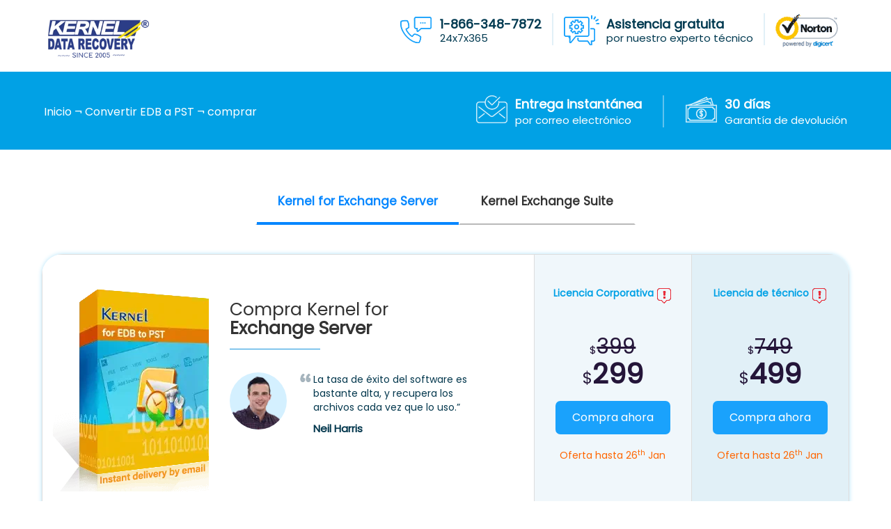

--- FILE ---
content_type: text/html; charset=UTF-8
request_url: https://www.nucleustechnologies.com/es/comprar-edb-a-pst-conversor.php
body_size: 6550
content:
<!DOCTYPE html>
<html lang="es">
<head>
<meta charset="utf-8">
<title>Compre Kernel en línea para EDB a PST Converter</title>
<meta name="description" content="">
<meta content="" name="keywords" />
<link rel="canonical" href="https://www.nucleustechnologies.com/es/comprar-edb-a-pst-conversor.php">
<meta name="viewport" content="width=device-width, initial-scale=1">
<meta name="robots" content="noindex, nofollow">
<link rel="preload" as="font" href="https://www.nucleustechnologies.com/cssnew/fonts/Nunito-Regular.woff2" type="font/woff2" crossorigin="anonymous">
<link rel="preload" href="https://www.nucleustechnologies.com/cssnew/freestyle-buy.css" as="style" onload="this.rel='stylesheet'">	
<link rel="preload" href="https://www.nucleustechnologies.com/cssnew/buy-header.css" as="style" onload="this.rel='stylesheet'">			
<link rel="stylesheet" type="text/css" href="https://www.nucleustechnologies.com/cssnew/freestyle-buy.css">
<link rel="stylesheet" type="text/css" href="https://www.nucleustechnologies.com/cssnew/buy-header.css">
<link rel="preconnect" as="script" href="https://www.google-analytics.com/analytics.js">
<link rel="preconnect" as="script" href="https://lepide.iljmp.com/improvely.js">
<link rel="preconnect" as="script" href="https://www.googleadservices.com/pagead/conversion.js">
<link rel="dns-prefetch" href="https://www.google-analytics.com/">
<link rel="dns-prefetch" href="https://lepide.iljmp.com">	
<link rel="dns-prefetch" href="https://googleads.g.doubleclick.net">	
<link rel="dns-prefetch" href="https://stats.g.doubleclick.net">
<link rel="dns-prefetch" href="https://www.google.com">	
<link rel="preconnect" href="https://lepide.iljmp.com">
<link rel="preconnect" href="https://www.google-analytics.com/">
<link rel="preconnect" href="https://googleads.g.doubleclick.net">
<link rel="preconnect" href="https://stats.g.doubleclick.net">
<link rel="preconnect" href="https://www.google.com">	
<link rel="preload" href="https://www.nucleustechnologies.com/jsnew/query-js-20.js" as="script">
</head>
<body>
<section class="banner-wrap buy-banner">
<div class="container adbnr">
<div class="row">
<div class="breadcrumb bread-buy">
<div class="flt-lf"><ul class="spms"><li><span class="sprite msg-tick"></span><strong>Entrega instantánea <i>por correo electrónico</i></strong></li><li><span class="sprite money-back"></span><strong>30 días <i>Garantía de devolución</i></strong></li></ul></div><div class="flt-rig"><a href="https://www.nucleustechnologies.com/es/">Inicio</a> ¬ <a href="https://www.nucleustechnologies.com/es/convertir-edb-a-pst.html">Convertir EDB a PST</a> ¬ comprar </div>
</div>
</div>
</div>
<div class="clear"></div>
</section>
<div class="container table-buy tab-buy-pagemn">
<ul class="nav nav-pills">
<li class="active"><a data-toggle="pill" href="#tab-1">Kernel for Exchange Server</a></li>
<li><a data-toggle="pill" href="#tab-2" onclick="dataLayer.push({'event': 'TrackEvent', 'eventCategory': 'Tabswitch', 'eventAction': 'ExchangeSuite', 'eventLabel': 'ES'});">Kernel Exchange Suite</a></li>
</ul>
<div class="tab-content">
<div id="tab-1" class="tab-pane fade in active">
<div class="panel-body">
<div class="cont-table">
<table width="100%" border="0">
<tbody>
<tr>
<td class="wd-50-2"><div class="flxomp">
<div class="image-wrap-buy"><picture>
<source type="image/webp" srcset="https://www.nucleustechnologies.com/imagenew20/box_for_store/edb-to-pst.webp">
<source type="image/png" srcset="https://www.nucleustechnologies.com/imagenew20/box_for_store/edb-to-pst.png"><img src="https://www.nucleustechnologies.com/imagenew20/box_for_store/edb-to-pst.png" width="224" height="300" alt=""></picture></div>
<div class="sont-txts">
<h1>Compra Kernel for<strong> Exchange Server</strong></h1>
<div class="comment-buy"><span class="testi-mg"><picture>
<source type="image/webp" srcset="https://www.nucleustechnologies.com/imagenew20/clients/user40.webp">
<source type="image/png" srcset="https://www.nucleustechnologies.com/imagenew20/clients/user40.png"><img src="https://www.nucleustechnologies.com/imagenew20/clients/user40.png" width="92" height="92" alt=""></picture></span>
<p><span class="sprite inverted"></span>La tasa de éxito del software es bastante alta, y recupera los archivos cada vez que lo uso.” <strong>Neil Harris</strong></p>
</div>
</div>
</div></td>
<td class="text-center wd-16"><div class="borderdd"><a data-toggle="tooltip" title="La Licencia corporativa le da derecho a una organización (corporación, empresa, empresa ...) a recibir una copia del software e instalarla en múltiples máquinas dentro de una organización en una sola ubicación.">Licencia Corporativa <em class="sprite error"></em></a></div>
<span class="priceold">$<b>399 </b></span> <span class="pricenew"><strong>$</strong>299</span> <a href="https://secure.2checkout.com/order/checkout.php?PRODS=48270051&QTY=1&CART=1&CARD=1&ORDERSTYLE=nLWw5Ja5rnQ=" onclick="dataLayer.push({'event': 'TrackEvent', 'eventCategory': 'Buy', 'eventAction': 'Buy_ExchagneRecovery', 'eventLabel': 'ES_Corporate'});" class="buybtn"><span class="sprite by"></span> Compra ahora</a> <span class="offer">Oferta hasta 26<sup>th</sup> Jan</span></td>
<td class="text-center wd-16"><div class="borderdd"><a data-toggle="tooltip" title="La licencia de técnico está destinada a empresas de recuperación de datos. Puede ser utilizado con el fin de proporcionar servicios a los clientes.">Licencia de técnico <em class="sprite error"></em></a></div>
<span class="priceold">$<b>749</b></span> <span class="pricenew"><strong>$</strong>499</span> <a href="https://secure.2checkout.com/order/checkout.php?PRODS=48270056&QTY=1&CART=1&CARD=1&ORDERSTYLE=nLWw5Ja5rnQ=" onclick="dataLayer.push({'event': 'TrackEvent', 'eventCategory': 'Buy', 'eventAction': 'Buy_ExchagneRecovery', 'eventLabel': 'ES_Technician'});" class="buybtn"><span class="sprite by"></span> Compra ahora</a> <span class="offer">Oferta hasta 26<sup>th</sup> Jan</span></td>
</tr>
<tr>
<td class="tableheading">Información de licencia</td>
<td class="tableheading"></td>
<td class="tableheading"></td>
</tr>
<tr>
<td>Uso de la licencia</td>
<td><span class="text-center">Para una sola organización (sistemas múltiples)</span></td>
<td><span class="text-center">Para empresas proveedoras de servicios de Recuperación de datos / AMC (para usar en múltiples organizaciones)</span></td>
</tr>
<tr>
<td>Licencia perpetua</td>
<td><span class="text-center"><img src="https://www.nucleustechnologies.com/imagenew20/tick-buy.png" width="19" height="14" alt=""></span></td>
<td><span class="text-center"><img src="https://www.nucleustechnologies.com/imagenew20/tick-buy.png" width="19" height="14" alt=""></span></td>
</tr>
<tr>
<td>Soporte técnico (gratuito de por vida)</td>
<td><span class="text-center"><img src="https://www.nucleustechnologies.com/imagenew20/tick-buy.png" width="19" height="14" alt=""></span></td>
<td><span class="text-center"><img src="https://www.nucleustechnologies.com/imagenew20/tick-buy.png" width="19" height="14" alt=""></span></td>
</tr>
<tr>
<td>Actualizaciones del producto (gratis de por vida)</td>
<td><span class="text-center"><img src="https://www.nucleustechnologies.com/imagenew20/tick-buy.png" width="19" height="14" alt=""></span></td>
<td><span class="text-center"><img src="https://www.nucleustechnologies.com/imagenew20/tick-buy.png" width="19" height="14" alt=""></span></td>
</tr>
<tr>
<td>Estaciones de trabajo / servidores ilimitados</td>
<td><span class="text-center"><img src="https://www.nucleustechnologies.com/imagenew20/tick-buy.png" width="19" height="14" alt=""></span></td>
<td><span class="text-center"><img src="https://www.nucleustechnologies.com/imagenew20/tick-buy.png" width="19" height="14" alt=""></span></td>
</tr>
<tr>
<td>Recuperación y migración de buzones ilimitados</td>
<td><span class="text-center"><img src="https://www.nucleustechnologies.com/imagenew20/tick-buy.png" width="19" height="14" alt=""></span></td>
<td><span class="text-center"><img src="https://www.nucleustechnologies.com/imagenew20/tick-buy.png" width="19" height="14" alt=""></span></td>
</tr>
<tr>
<td class="tableheading">Características clave</td>
<td class="tableheading"></td>
<td class="tableheading"></td>
</tr>
<tr>
<th colspan="4" class="bngora"><b>Para archivos EDB sin conexión</b></th>
</tr>
<tr>
<td>Recuperar buzones de archivos EDB corruptos</td>
<td><span class="text-center"><img src="https://www.nucleustechnologies.com/imagenew20/tick-buy.png" width="19" height="14" alt=""></span></td>
<td><span class="text-center"><img src="https://www.nucleustechnologies.com/imagenew20/tick-buy.png" width="19" height="14" alt=""></span></td>
</tr>
<tr>
<td>Conversión de EDB a PST fuera de línea</td>
<td><span class="text-center"><img src="https://www.nucleustechnologies.com/imagenew20/tick-buy.png" width="19" height="14" alt=""></span></td>
<td><span class="text-center"><img src="https://www.nucleustechnologies.com/imagenew20/tick-buy.png" width="19" height="14" alt=""></span></td>
</tr>
<tr>
<td>Offline EDB a Live Exchange</td>
<td><span class="text-center"><img src="https://www.nucleustechnologies.com/imagenew20/tick-buy.png" width="19" height="14" alt=""></span></td>
<td><span class="text-center"><img src="https://www.nucleustechnologies.com/imagenew20/tick-buy.png" width="19" height="14" alt=""></span></td>
</tr>
<tr>
<td>Offline EDB a Office 365</td>
<td><span class="text-center"><img src="https://www.nucleustechnologies.com/imagenew20/tick-buy.png" width="19" height="14" alt=""></span></td>
<td><span class="text-center"><img src="https://www.nucleustechnologies.com/imagenew20/tick-buy.png" width="19" height="14" alt=""></span></td>
</tr>
<tr>
<td class="tableheading">Migración de Live Exchange Server</td>
<td class="tableheading"></td>
<td class="tableheading"></td>
</tr>
<tr>
<td>Live Exchange a PST</td>
<td><span class="text-center"><img src="https://www.nucleustechnologies.com/imagenew20/tick-buy.png" width="19" height="14" alt=""></span></td>
<td><span class="text-center"><img src="https://www.nucleustechnologies.com/imagenew20/tick-buy.png" width="19" height="14" alt=""></span></td>
</tr>
<tr>
<td>Live Exchange para Live Exchange</td>
<td><span class="text-center"><img src="https://www.nucleustechnologies.com/imagenew20/tick-buy.png" width="19" height="14" alt=""></span></td>
<td><span class="text-center"><img src="https://www.nucleustechnologies.com/imagenew20/tick-buy.png" width="19" height="14" alt=""></span></td>
</tr>
<tr>
<td>Live Exchange a Office 365</td>
<td><span class="text-center"><img src="https://www.nucleustechnologies.com/imagenew20/tick-buy.png" width="19" height="14" alt=""></span></td>
<td><span class="text-center"><img src="https://www.nucleustechnologies.com/imagenew20/tick-buy.png" width="19" height="14" alt=""></span></td>
</tr>
<tr>
<td class="tableheading">Migración de Office 365</td>
<td class="tableheading"></td>
<td class="tableheading"></td>
</tr>
<tr>
<td>Office 365 a PST</td>
<td><span class="text-center"><img src="https://www.nucleustechnologies.com/imagenew20/tick-buy.png" width="19" height="14" alt=""></span></td>
<td><span class="text-center"><img src="https://www.nucleustechnologies.com/imagenew20/tick-buy.png" width="19" height="14" alt=""></span></td>
</tr>
<tr>
<td>Office 365 para Live Exchange</td>
<td><span class="text-center"><img src="https://www.nucleustechnologies.com/imagenew20/tick-buy.png" width="19" height="14" alt=""></span></td>
<td><span class="text-center"><img src="https://www.nucleustechnologies.com/imagenew20/tick-buy.png" width="19" height="14" alt=""></span></td>
</tr>
<tr>
<td>Office 365 a Office 365</td>
<td><span class="text-center"><img src="https://www.nucleustechnologies.com/imagenew20/tick-buy.png" width="19" height="14" alt=""></span></td>
<td><span class="text-center"><img src="https://www.nucleustechnologies.com/imagenew20/tick-buy.png" width="19" height="14" alt=""></span></td>
</tr>
<tr>
<td class="tableheading">Para las carpetas publicas</td>
<td class="tableheading"></td>
<td class="tableheading"></td>
</tr>
<tr>
<td>Recuperar carpetas públicas de EDB corruptos</td>
<td><span class="text-center"><img src="https://www.nucleustechnologies.com/imagenew20/tick-buy.png" width="19" height="14" alt=""></span></td>
<td><span class="text-center"><img src="https://www.nucleustechnologies.com/imagenew20/tick-buy.png" width="19" height="14" alt=""></span></td>
</tr>
<tr>
<td>Carpetas publicas a PST</td>
<td><span class="text-center"><img src="https://www.nucleustechnologies.com/imagenew20/tick-buy.png" width="19" height="14" alt=""></span></td>
<td><span class="text-center"><img src="https://www.nucleustechnologies.com/imagenew20/tick-buy.png" width="19" height="14" alt=""></span></td>
</tr>
<tr>
<td>Carpetas publicas para vivir Carpetas publicas</td>
<td><span class="text-center"><img src="https://www.nucleustechnologies.com/imagenew20/tick-buy.png" width="19" height="14" alt=""></span></td>
<td><span class="text-center"><img src="https://www.nucleustechnologies.com/imagenew20/tick-buy.png" width="19" height="14" alt=""></span></td>
</tr>
<tr>
<td class="tableheading">Para archivar buzones</td>
<td class="tableheading"></td>
<td class="tableheading"></td>
</tr>
<tr>
<td>Recupere los buzones de archivo del archivo EDB dañado</td>
<td><span class="text-center"><img src="https://www.nucleustechnologies.com/imagenew20/tick-buy.png" width="19" height="14" alt=""></span></td>
<td><span class="text-center"><img src="https://www.nucleustechnologies.com/imagenew20/tick-buy.png" width="19" height="14" alt=""></span></td>
</tr>
<tr>
<td>Archivar buzones de correo a PST</td>
<td><span class="text-center"><img src="https://www.nucleustechnologies.com/imagenew20/tick-buy.png" width="19" height="14" alt=""></span></td>
<td><span class="text-center"><img src="https://www.nucleustechnologies.com/imagenew20/tick-buy.png" width="19" height="14" alt=""></span></td>
</tr>
<tr>
<td>Archivar buzones de correo para vivir Exchange Server</td>
<td><span class="text-center"><img src="https://www.nucleustechnologies.com/imagenew20/tick-buy.png" width="19" height="14" alt=""></span></td>
<td><span class="text-center"><img src="https://www.nucleustechnologies.com/imagenew20/tick-buy.png" width="19" height="14" alt=""></span></td>
</tr>
<tr>
<td class="tablespace"><img src="https://www.nucleustechnologies.com/imagenew20/cards-buy.png" width="297" height="64" alt=""></td>
<td class="tablespace"><span class="text-center"><span class="pricenew"><strong>$</strong>299</span><a href="https://secure.2checkout.com/order/checkout.php?PRODS=48270051&QTY=1&CART=1&CARD=1&ORDERSTYLE=nLWw5Ja5rnQ=" onclick="dataLayer.push({'event': 'TrackEvent', 'eventCategory': 'Buy', 'eventAction': 'Buy_ExchagneRecovery', 'eventLabel': 'ES_Corporate'});" class="buybtn"><span class="sprite by"></span> Compra ahora</a></span></td>
<td class="tablespace"><span class="text-center"><span class="pricenew"><strong>$</strong>499</span><a href="https://secure.2checkout.com/order/checkout.php?PRODS=48270056&QTY=1&CART=1&CARD=1&ORDERSTYLE=nLWw5Ja5rnQ=" onclick="dataLayer.push({'event': 'TrackEvent', 'eventCategory': 'Buy', 'eventAction': 'Buy_ExchagneRecovery', 'eventLabel': 'ES_Technician'});" class="buybtn"><span class="sprite by"></span> Compra ahora</a></span></td>
</tr>
</tbody>
</table>
</div>
</div>
</div>
<div id="tab-2" class="tab-pane fade">
<div class="panel-body">
<div class="cont-table">
<table width="100%" border="0">
<tbody>
<tr>
<td class="wd-50-2"><div class="flxomp">
<div class="image-wrap-buy"><picture>
<source type="image/webp" srcset="https://www.nucleustechnologies.com/imagenew20/box_for_store/exchange-suite.webp">
<source type="image/png" srcset="https://www.nucleustechnologies.com/imagenew20/box_for_store/exchange-suite.png"><img src="https://www.nucleustechnologies.com/imagenew20/box_for_store/exchange-suite.png" alt=""></picture></div>
<div class="sont-txts">
<p class="head">Kernel <strong>Exchange Suite</strong></p>
</div>
</div></td>
<td class="text-center wd-16"><div class="borderdd"><a data-toggle="tooltip" title="La Licencia corporativa le da derecho a una organización (corporación, empresa, empresa ...) a recibir una copia del software e instalarla en múltiples máquinas dentro de una organización en una sola ubicación.">Licencia Corporativa <em class="sprite error"></em></a></div>
<span class="priceold">$<b>876 </b></span> <span class="pricenew"><strong>$</strong>569</span> <a href="https://secure.2checkout.com/order/checkout.php?PRODS=47983551&QTY=1&CART=1&CARD=2&ORDERSTYLE=nLWw5Ja5rnQ=" onclick="dataLayer.push({'event': 'TrackEvent', 'eventCategory': 'Buy', 'eventAction': 'Buy_ExchangeSuite', 'eventLabel': 'ES_Corporate'});" class="buybtn"><span class="sprite by"></span> Compra ahora</a> <span class="offer">Oferta hasta 26<sup>th</sup> Jan</span></td>
<td class="text-center wd-16"><div class="borderdd"><a data-toggle="tooltip" title="La licencia de técnico está destinada a empresas de recuperación de datos. Puede ser utilizado con el fin de proporcionar servicios a los clientes.">Licencia de técnico <em class="sprite error"></em></a></div>
<span class="priceold">$<b>1496</b></span> <span class="pricenew"><strong>$</strong>899</span> <a href="https://secure.2checkout.com/order/checkout.php?PRODS=47983561&QTY=1&CART=1&CARD=2&ORDERSTYLE=nLWw5Ja5rnQ=" onclick="dataLayer.push({'event': 'TrackEvent', 'eventCategory': 'Buy', 'eventAction': 'Buy_ExchangeSuite', 'eventLabel': 'ES_Technician'});" class="buybtn"><span class="sprite by"></span> Compra ahora</a> <span class="offer">Oferta hasta 26<sup>th</sup> Jan</span></td>
</tr>
<tr>
<td class="tableheading">Uso general y descripción</td>
<td class="tableheading"></td>
<td class="tableheading"></td>
</tr>
<tr>
<td>Uso de la licencia</td>
<td><span class="text-center">Para una sola organización</span></td>
<td><span class="text-center">Para las empresas proveedoras de servicios de Recuperación de datos / AMC para utilizar en múltiples organizaciones</span></td>
</tr>
<tr>
<td>Validez de la licencia de por vida</td>
<td><span class="text-center"><img src="https://www.nucleustechnologies.com/imagenew20/tick-buy.png" width="19" height="14" alt=""></span></td>
<td><span class="text-center"><img src="https://www.nucleustechnologies.com/imagenew20/tick-buy.png" width="19" height="14" alt=""></span></td>
</tr>
<tr>
<td>Soporte técnico (gratuito de por vida)</td>
<td><span class="text-center"><img src="https://www.nucleustechnologies.com/imagenew20/tick-buy.png" width="19" height="14" alt=""></span></td>
<td><span class="text-center"><img src="https://www.nucleustechnologies.com/imagenew20/tick-buy.png" width="19" height="14" alt=""></span></td>
</tr>
<tr>
<td>Instalación en estaciones de trabajo y servidores ilimitados</td>
<td><span class="text-center"><img src="https://www.nucleustechnologies.com/imagenew20/tick-buy.png" width="19" height="14" alt=""></span></td>
<td><span class="text-center"><img src="https://www.nucleustechnologies.com/imagenew20/tick-buy.png" width="19" height="14" alt=""></span></td>
</tr>
<tr>
<td>Recuperación y migración de buzones ilimitados</td>
<td><span class="text-center"><img src="https://www.nucleustechnologies.com/imagenew20/tick-buy.png" width="19" height="14" alt=""></span></td>
<td><span class="text-center"><img src="https://www.nucleustechnologies.com/imagenew20/tick-buy.png" width="19" height="14" alt=""></span></td>
</tr>
<tr>
<td>Garantía de devolución del 100% del dinero.</td>
<td><span class="text-center"><img src="https://www.nucleustechnologies.com/imagenew20/tick-buy.png" width="19" height="14" alt=""></span></td>
<td><span class="text-center"><img src="https://www.nucleustechnologies.com/imagenew20/tick-buy.png" width="19" height="14" alt=""></span></td>
</tr>
<tr>
<td class="tableheading">Recuperación y migración de archivos EDB</td>
<td class="tableheading"></td>
<td class="tableheading"></td>
</tr>
<tr>
<td>Recuperar buzones eliminados de archivo EDB corrupto</td>
<td><span class="text-center"><img src="https://www.nucleustechnologies.com/imagenew20/tick-buy.png" width="19" height="14" alt=""></span></td>
<td><span class="text-center"><img src="https://www.nucleustechnologies.com/imagenew20/tick-buy.png" width="19" height="14" alt=""></span></td>
</tr>
<tr>
<td>Vista previa de los buzones EDB antes de guardar</td>
<td><span class="text-center"><img src="https://www.nucleustechnologies.com/imagenew20/tick-buy.png" width="19" height="14" alt=""></span></td>
<td><span class="text-center"><img src="https://www.nucleustechnologies.com/imagenew20/tick-buy.png" width="19" height="14" alt=""></span></td>
</tr>
<tr>
<td>EDB a archivo PST</td>
<td><span class="text-center"><img src="https://www.nucleustechnologies.com/imagenew20/tick-buy.png" width="19" height="14" alt=""></span></td>
<td><span class="text-center"><img src="https://www.nucleustechnologies.com/imagenew20/tick-buy.png" width="19" height="14" alt=""></span></td>
</tr>
<tr>
<td>EDB a Live Exchange</td>
<td><span class="text-center"><img src="https://www.nucleustechnologies.com/imagenew20/tick-buy.png" width="19" height="14" alt=""></span></td>
<td><span class="text-center"><img src="https://www.nucleustechnologies.com/imagenew20/tick-buy.png" width="19" height="14" alt=""></span></td>
</tr>
<tr>
<td>EDB a Office 365</td>
<td><span class="text-center"><img src="https://www.nucleustechnologies.com/imagenew20/tick-buy.png" width="19" height="14" alt=""></span></td>
<td><span class="text-center"><img src="https://www.nucleustechnologies.com/imagenew20/tick-buy.png" width="19" height="14" alt=""></span></td>
</tr>
<tr>
<td>Buscar mensajes</td>
<td><span class="text-center"><img src="https://www.nucleustechnologies.com/imagenew20/tick-buy.png" width="19" height="14" alt=""></span></td>
<td><span class="text-center"><img src="https://www.nucleustechnologies.com/imagenew20/tick-buy.png" width="19" height="14" alt=""></span></td>
</tr>
<tr>
<td>Restaurar copia de seguridad de Exchange</td>
<td><span class="text-center"><img src="https://www.nucleustechnologies.com/imagenew20/tick-buy.png" width="19" height="14" alt=""></span></td>
<td><span class="text-center"><img src="https://www.nucleustechnologies.com/imagenew20/tick-buy.png" width="19" height="14" alt=""></span></td>
</tr>
<tr>
<td>Resultado de exportación buscado</td>
<td><span class="text-center"><img src="https://www.nucleustechnologies.com/imagenew20/tick-buy.png" width="19" height="14" alt=""></span></td>
<td><span class="text-center"><img src="https://www.nucleustechnologies.com/imagenew20/tick-buy.png" width="19" height="14" alt=""></span></td>
</tr>
<tr>
<td class="tableheading">Recuperación y migración de archivos OST</td>
<td class="tableheading"></td>
<td class="tableheading"></td>
</tr>
<tr>
<td>Reparar archivo OST</td>
<td><span class="text-center"><img src="https://www.nucleustechnologies.com/imagenew20/tick-buy.png" width="19" height="14" alt=""></span></td>
<td><span class="text-center"><img src="https://www.nucleustechnologies.com/imagenew20/tick-buy.png" width="19" height="14" alt=""></span></td>
</tr>
<tr>
<td>Convertir OST a PST archivo</td>
<td><span class="text-center"><img src="https://www.nucleustechnologies.com/imagenew20/tick-buy.png" width="19" height="14" alt=""></span></td>
<td><span class="text-center"><img src="https://www.nucleustechnologies.com/imagenew20/tick-buy.png" width="19" height="14" alt=""></span></td>
</tr>
<tr>
<td>Buscar mensajes en el archivo OST</td>
<td><span class="text-center"><img src="https://www.nucleustechnologies.com/imagenew20/tick-buy.png" width="19" height="14" alt=""></span></td>
<td><span class="text-center"><img src="https://www.nucleustechnologies.com/imagenew20/tick-buy.png" width="19" height="14" alt=""></span></td>
</tr>
<tr>
<td>Vista previa del buzón OST</td>
<td><span class="text-center"><img src="https://www.nucleustechnologies.com/imagenew20/tick-buy.png" width="19" height="14" alt=""></span></td>
<td><span class="text-center"><img src="https://www.nucleustechnologies.com/imagenew20/tick-buy.png" width="19" height="14" alt=""></span></td>
</tr>
<tr>
<td>Exportar OST a EML, MSG</td>
<td><span class="text-center"><img src="https://www.nucleustechnologies.com/imagenew20/tick-buy.png" width="19" height="14" alt=""></span></td>
<td><span class="text-center"><img src="https://www.nucleustechnologies.com/imagenew20/tick-buy.png" width="19" height="14" alt=""></span></td>
</tr>
<tr>
<td>Exportar OST a Live Exchange, Office 365</td>
<td><span class="text-center"><img src="https://www.nucleustechnologies.com/imagenew20/tick-buy.png" width="19" height="14" alt=""></span></td>
<td><span class="text-center"><img src="https://www.nucleustechnologies.com/imagenew20/tick-buy.png" width="19" height="14" alt=""></span></td>
</tr>
<tr>
<td>Extraer adjuntos</td>
<td><span class="text-center"><img src="https://www.nucleustechnologies.com/imagenew20/tick-buy.png" width="19" height="14" alt=""></span></td>
<td><span class="text-center"><img src="https://www.nucleustechnologies.com/imagenew20/tick-buy.png" width="19" height="14" alt=""></span></td>
</tr>
<tr>
<td class="tableheading">Recuperación y migración de archivos PST</td>
<td class="tableheading"></td>
<td class="tableheading"></td>
</tr>
<tr>
<td>Reparar archivo corrupto PST</td>
<td><span class="text-center"><img src="https://www.nucleustechnologies.com/imagenew20/tick-buy.png" width="19" height="14" alt=""></span></td>
<td><span class="text-center"><img src="https://www.nucleustechnologies.com/imagenew20/tick-buy.png" width="19" height="14" alt=""></span></td>
</tr>
<tr>
<td>Dividir grandes archivos PST</td>
<td><span class="text-center"><img src="https://www.nucleustechnologies.com/imagenew20/tick-buy.png" width="19" height="14" alt=""></span></td>
<td><span class="text-center"><img src="https://www.nucleustechnologies.com/imagenew20/tick-buy.png" width="19" height="14" alt=""></span></td>
</tr>
<tr>
<td>Convertir PST a PST, Live Exchange, Office 365</td>
<td><span class="text-center"><img src="https://www.nucleustechnologies.com/imagenew20/tick-buy.png" width="19" height="14" alt=""></span></td>
<td><span class="text-center"><img src="https://www.nucleustechnologies.com/imagenew20/tick-buy.png" width="19" height="14" alt=""></span></td>
</tr>
<tr>
<td>Vista previa de los buzones de Outlook recuperados</td>
<td><span class="text-center"><img src="https://www.nucleustechnologies.com/imagenew20/tick-buy.png" width="19" height="14" alt=""></span></td>
<td><span class="text-center"><img src="https://www.nucleustechnologies.com/imagenew20/tick-buy.png" width="19" height="14" alt=""></span></td>
</tr>
<tr>
<td>Soporta todas las versiones de MS Outlook</td>
<td><span class="text-center"><img src="https://www.nucleustechnologies.com/imagenew20/tick-buy.png" width="19" height="14" alt=""></span></td>
<td><span class="text-center"><img src="https://www.nucleustechnologies.com/imagenew20/tick-buy.png" width="19" height="14" alt=""></span></td>
</tr>
<tr>
<td class="tableheading">Cloud &amp; Exchange Migración</td>
<td class="tableheading"></td>
<td class="tableheading"></td>
</tr>
<tr>
<td>Office 365 al buzón de Office 365, archivo PST, Live Exchange</td>
<td><span class="text-center"><img src="https://www.nucleustechnologies.com/imagenew20/tick-buy.png" width="19" height="14" alt=""></span></td>
<td><span class="text-center"><img src="https://www.nucleustechnologies.com/imagenew20/tick-buy.png" width="19" height="14" alt=""></span></td>
</tr>
<tr>
<td>Migre Live Exchange a Live Exchange, EDB, Office 365</td>
<td><span class="text-center"><img src="https://www.nucleustechnologies.com/imagenew20/tick-buy.png" width="19" height="14" alt=""></span></td>
<td><span class="text-center"><img src="https://www.nucleustechnologies.com/imagenew20/tick-buy.png" width="19" height="14" alt=""></span></td>
</tr>
<tr>
<td class="tableheading">Beneficios adicionales</td>
<td class="tableheading"></td>
<td class="tableheading"></td>
</tr>
<tr>
<td>Arrastrar y soltar mensajes y carpetas.</td>
<td><span class="text-center"><img src="https://www.nucleustechnologies.com/imagenew20/tick-buy.png" width="19" height="14" alt=""></span></td>
<td><span class="text-center"><img src="https://www.nucleustechnologies.com/imagenew20/tick-buy.png" width="19" height="14" alt=""></span></td>
</tr>
<tr>
<td>Copiar / Pegar todos los buzones a la vez</td>
<td><span class="text-center"><img src="https://www.nucleustechnologies.com/imagenew20/tick-buy.png" width="19" height="14" alt=""></span></td>
<td><span class="text-center"><img src="https://www.nucleustechnologies.com/imagenew20/tick-buy.png" width="19" height="14" alt=""></span></td>
</tr>
<tr>
<td>Extracción de la copia de seguridad de las copias de seguridad de NT Backup, VERITAS, Symantec, HP y CA Arcserve</td>
<td><span class="text-center"><img src="https://www.nucleustechnologies.com/imagenew20/tick-buy.png" width="19" height="14" alt=""></span></td>
<td><span class="text-center"><img src="https://www.nucleustechnologies.com/imagenew20/tick-buy.png" width="19" height="14" alt=""></span></td>
</tr>
<tr>
<td>Soporta todas las versiones de Exchange</td>
<td><span class="text-center"><img src="https://www.nucleustechnologies.com/imagenew20/tick-buy.png" width="19" height="14" alt=""></span></td>
<td><span class="text-center"><img src="https://www.nucleustechnologies.com/imagenew20/tick-buy.png" width="19" height="14" alt=""></span></td>
</tr>
<tr>
<td>Exportar cuentas IMAP a Live Exchange, PST, Office 365</td>
<td><span class="text-center"><img src="https://www.nucleustechnologies.com/imagenew20/tick-buy.png" width="19" height="14" alt=""></span></td>
<td><span class="text-center"><img src="https://www.nucleustechnologies.com/imagenew20/tick-buy.png" width="19" height="14" alt=""></span></td>
</tr>
<tr>
<td>Se ejecuta en todas las plataformas de Windows (Windows 10)</td>
<td><span class="text-center"><img src="https://www.nucleustechnologies.com/imagenew20/tick-buy.png" width="19" height="14" alt=""></span></td>
<td><span class="text-center"><img src="https://www.nucleustechnologies.com/imagenew20/tick-buy.png" width="19" height="14" alt=""></span></td>
</tr>
<tr>
<td>(24x7) soporte técnico gratuito (chat en vivo, correos electrónicos y teléfono)</td>
<td><span class="text-center"><img src="https://www.nucleustechnologies.com/imagenew20/tick-buy.png" width="19" height="14" alt=""></span></td>
<td><span class="text-center"><img src="https://www.nucleustechnologies.com/imagenew20/tick-buy.png" width="19" height="14" alt=""></span></td>
</tr>
<tr>
<td class="tablespace"><img src="https://www.nucleustechnologies.com/imagenew20/cards-buy.png" width="297" height="64" alt=""></td>
<td class="tablespace"><span class="text-center"><span class="pricenew"><strong>$</strong>569</span><a href="https://secure.2checkout.com/order/checkout.php?PRODS=47983551&QTY=1&CART=1&CARD=2&ORDERSTYLE=nLWw5Ja5rnQ=" onclick="dataLayer.push({'event': 'TrackEvent', 'eventCategory': 'Buy', 'eventAction': 'Buy_ExchangeSuite', 'eventLabel': 'ES_Corporate'});" class="buybtn"><span class="sprite by"></span> Compra ahora</a></span></td>
<td class="tablespace"><span class="text-center"><span class="pricenew"><strong>$</strong>899</span><a href="https://secure.2checkout.com/order/checkout.php?PRODS=47983561&QTY=1&CART=1&CARD=2&ORDERSTYLE=nLWw5Ja5rnQ=" onclick="dataLayer.push({'event': 'TrackEvent', 'eventCategory': 'Buy', 'eventAction': 'Buy_ExchangeSuite', 'eventLabel': 'ES_Technician'});" class="buybtn"><span class="sprite by"></span> Compra ahora</a></span></td>
</tr>
</tbody>
</table>
</div>
</div>
</div>
</div>
</div>
<section class="purchase-del">
<div class="container pdngon">
<div class="text-center"><h3 class="inmo inmo-light">Información de compra y entrega</h3>
<div class="ln sm-ln"></div>
</div>
<div class="flx-bx text-center">
<div class="col-md-4">
<div class="wrap-rev">	
<span class="sprite electronic"></span><strong>Entrega electrónica</strong>
<p>La entrega del producto Kernel es automatizada. Recibirá un correo electrónico con el enlace para descargar el producto Kernel y la clave de activación en 15 minutos.</p>	
</div>
</div>
<div class="col-md-4">
<div class="wrap-rev">	
<span class="sprite elec-delivery"></span><strong>Orden de compra</strong>
<p>Ordene productos Kernel a través de P.O. Envíe un correo electrónico o envíe un fax al revendedor autorizado 2Checkout (Avangate).<a href="https://www.nucleustechnologies.com/shopping-order-new.html" data-toggle="modal" data-target="#theModalorder" class="ato-z">orden de compra<span class="sprite arw-blu"></span></a></p>
</div>
</div>
<div class="col-md-4">
<div class="wrap-rev">	
<span class="sprite reseller-thou"></span><strong>A través de revendedores </strong>
<p>Puede adquirir el software Kernel a través de nuestros socios distribuidores. Póngase en contacto con cualquiera de nuestros revendedores en su país para obtener el software de Kernel. Encuentra en tu país.<a href="https://www.nucleustechnologies.com/find-partners.html" target="_blank" class="ato-z">revendedores<span class="sprite arw-blu"></span></a></p>
</div>
</div>	
</div>
</div>
</section><section class="mn-stand">
<div class="container">
<div class="flx-mnb"><div class="mgbxn"><picture>
<source type="image/webp" srcset="https://www.nucleustechnologies.com/imagenew20/man-standing.webp">
<source type="image/png" srcset="https://www.nucleustechnologies.com/imagenew20/man-standing.png"><img src="https://www.nucleustechnologies.com/imagenew20/man-standing.png" width="265" height="467" alt=""></picture></div>
<div class="rig-cont">
<h3 class="inmo inmo-light">Por qué millones<br> confían en nuestros productos <strong>KernelApps</strong></h3>
<div class="ln sm-ln" style="margin-left: 0px;"></div>		
<ul class="whymill">
<li><strong>Reembolso de 30 días<i>Garantía</i></strong><span class="sprite money-back2"></span></li>
<li><strong>2 millones+<i>clientes satisfechos</i></strong><span class="sprite happy-customers"></span></li>
<li><strong>18 años<i>de experiencia</i></strong><span class="sprite experience"></span></li>
<li><strong>100%<i>seguro &amp; seguro</i></strong><span class="sprite secure"></span></li>
<li><strong>24x7 <i>asistencia gratuita</i></strong><span class="sprite support-life"></span></li>
</ul>
</div>	
</div>
</div>	
</section><footer id="subscribingid">
<div class="container">
<div class="row">
<div class="col-md-6 samecool">
<b>¡Suscríbete para ser notificada!</b>
<p>Regístrese para recibir actualizaciones y noticias frescas de nosotros.</p>
<form method="post" class="entr-mail" action="https://pocloudeastasia.crm.powerobjects.net/PowerWebForm/PowerWebFormData.aspx?t=aTEw5RAvbUeBXpGiR129wG8AcgBnAGYAMgA3AGUANwBkADAAOAA%3d&formId=powf_0AF2FEC4A88CE71180FFC4346BAC9F9C&tver=2013&c=1">
<input type="email" id="powf_50bd3225a98ce71180ffc4346bac9f9c" name="powf_50bd3225a98ce71180ffc4346bac9f9c" value="" placeholder="Enter your email here" maxlength="100" class="required email" required>
<input type="hidden" id="powf_184d8eb6a98ce71180ffc4346bac9f9c" name="powf_184d8eb6a98ce71180ffc4346bac9f9c" value="Yes">
<input type="hidden" name="ignore_submitmessage" value="">
<input type="hidden" name="ignore_linkbuttontext" value="">
<input type="hidden" name="ignore_redirecturl" value="https://www.nucleustechnologies.com/es/comprar-edb-a-pst-conversor.php?msg=Thanks">
<input type="hidden" name="ignore_redirectmode" value="Auto">
<input type="hidden" id="powf_e3ba3526738de71180fec4346bacae18" name="powf_e3ba3526738de71180fec4346bacae18" value="Newsletter Subscribe">
<input type="submit" value="Submit" class="sub">
</form>
<div class="clear"></div>
</div>
<div class="clear"></div>
<div class="middle-sc">
<div class="logo-prt">
<picture>
<source type="image/webp" srcset="https://www.nucleustechnologies.com/imagenew20/logo-bottom.webp">
<source type="image/png" srcset="https://www.nucleustechnologies.com/imagenew20/logo-bottom.png"><img src="https://www.nucleustechnologies.com/imagenew20/logo-bottom.png" width="151" height="35" loading="lazy" alt="Kernel Data Recovery" class="img-responsive"></picture>
<p>Kernel® & Kernel Data Recovery son marcas comerciales registradas.</p>
<p><a href="https://www.dmca.com/Protection/Status.aspx?ID=ca3ccfe6-3d1a-4c62-aacd-e28198ab9e61&amp;refurl=https://www.nucleustechnologies.com/" title="DMCA.com Protection Status" target="_blank"><picture><source type="image/webp" srcset="https://www.nucleustechnologies.com/imagenew/dmca.webp"><source type="image/png" srcset="https://www.nucleustechnologies.com/imagenew/dmca.png"><img src ="https://www.nucleustechnologies.com/imagenew/dmca.png?ID=ca3ccfe6-3d1a-4c62-aacd-e28198ab9e61" alt="DMCA.com Protection Status" width="144" height="24" loading="lazy"></picture></a></p>
</div>
<div class="small-bxes">
<b>Sobre</b>	
<ul>
<li><a href="https://www.nucleustechnologies.com/AboutUs.html">Sobre nosotros</a></li>
<li><a href="https://www.nucleustechnologies.com/Careers.html">Carrera profesional</a></li>
<li><a href="https://www.nucleustechnologies.com/News.html">Noticias</a></li>
<li><a href="https://www.nucleustechnologies.com/casestudy/">Estudios de caso</a></li>
<li><a href="https://www.nucleustechnologies.com/awards-and-reviews.html">Premios y críticas</a></li>
<li><a href="https://www.nucleustechnologies.com/nfr-license.html">Licencia NFR</a></li>
</ul>
</div>
<div class="small-bxes">
<b>Resources</b>	
<ul>
<li><a href="https://www.nucleustechnologies.com/Refund-Guaranteed.html">Politica de reembolso</a></li>
<li><a href="https://www.nucleustechnologies.com/Disclaimer.html">Descargo de responsabilidad</a></li>
<li><a href="https://www.nucleustechnologies.com/eula.pdf" target="blank">EULA</a></li>
<li><a href="https://www.nucleustechnologies.com/sitemap.html">mapa del sitio</a></li>
<li><a href="https://www.nucleustechnologies.com/sitemap.xml">XML</a></li>
</ul>
</div>
<div class="small-bxes">
<b>Product Guides</b>	
<ul>
<li><a href="https://www.nucleustechnologies.com/supportcenter/knowledgebase">Base de conocimientos</a></li>
<li><a href="https://www.nucleustechnologies.com/blog/">Blog</a></li>
<li><a href="https://www.nucleustechnologies.com/how-to/">Cómo hacerlo</a></li>
<li><a href="https://www.nucleustechnologies.com/outlook-errors/">Solucionar errores de Outlook</a></li>
<li><a href="https://www.nucleustechnologies.com/faq/">Preguntas frecuentes</a></li>
<li><a href="https://help.nucleustechnologies.com/articles/">Artículos de ayuda</a></li>
<li><a href="https://www.nucleustechnologies.com/updates/">Actualizaciones</a></li>
</ul>
</div>
<div class="small-bxes resbx">
<b>Stay in touch</b>	
<ul>
<li><a href="https://www.nucleustechnologies.com/Contact.html">Contáctenos</a></li>
<li><a href="https://www.nucleustechnologies.com/supportcenter/">Apoyo</a></li>
</ul>
<ul class="soc-ico">
<li><a href="https://www.facebook.com/kerneltools/" target="_blank" rel="noopener noreferrer"><span><picture>
<source type="image/webp" srcset="https://www.nucleustechnologies.com/imagenew20/facebook.webp">
<source type="image/png" srcset="https://www.nucleustechnologies.com/imagenew20/facebook.png"><img src="https://www.nucleustechnologies.com/imagenew20/facebook.png" width="11" height="18" loading="lazy" alt="Facebook"></picture></span></a></li>	
<li><a href="https://twitter.com/KernelRecovery/" target="_blank" rel="noopener noreferrer"><span><picture>
<source type="image/webp" srcset="https://www.nucleustechnologies.com/imagenew20/twitter.webp">
<source type="image/png" srcset="https://www.nucleustechnologies.com/imagenew20/twitter.png"><img src="https://www.nucleustechnologies.com/imagenew20/twitter.png" width="16" height="16" loading="lazy" alt="Twitter"></picture></span></a></li>	
<li><a href="https://in.linkedin.com/company/kerneldatarecovery" target="_blank" rel="noopener noreferrer"><span><picture>
<source type="image/webp" srcset="https://www.nucleustechnologies.com/imagenew20/linkedin.webp">
<source type="image/png" srcset="https://www.nucleustechnologies.com/imagenew20/linkedin.png"><img src="https://www.nucleustechnologies.com/imagenew20/linkedin.png" width="17" height="17" loading="lazy" alt="LinkedIn"></picture></span></a></li>
<li><a href="https://www.youtube.com/c/kerneldatarecovery" target="_blank" rel="noopener noreferrer"><span><picture>
<source type="image/webp" srcset="https://www.nucleustechnologies.com/imagenew20/youtube.webp">
<source type="image/png" srcset="https://www.nucleustechnologies.com/imagenew20/youtube.png"><img src="https://www.nucleustechnologies.com/imagenew20/youtube.png" alt="YouTube" width="20" height="13" loading="lazy"></picture></span></a></li>
<li><a href="https://www.instagram.com/kerneldatarecovery/" target="_blank" rel="noopener noreferrer"><span><picture>
<source type="image/webp" srcset="https://www.nucleustechnologies.com/imagenew20/insta.webp">
<source type="image/png" srcset="https://www.nucleustechnologies.com/imagenew20/insta.png"><img src="https://www.nucleustechnologies.com/imagenew20/insta.png" alt="Instagram" width="20" height="18" loading="lazy"></picture></span></a></li>	
</ul>
</div>
</div>
<div class="col-md-12 text-center cpright"><p>&copy; Derechos de autor 2026 Kernel® & Kernel Data Recovery son marcas registradas de KernelApps Private Limited.</p></div>
</div>	
</div>	
</footer>
<div id="theModalorder" class="modal fade">
<div class="modal-dialog">
<div class="modelheadernn">
<button type="button" class="close" data-dismiss="modal" aria-hidden="true"><span>×</span></button>
</div>
<div class="modal-content newbtnstyle">
</div>
</div>
</div>
<a href="JavaScript:void(0);" class="to-top"><span class="arrow-top-new">&#8593;</span></a>
<script defer src="https://www.nucleustechnologies.com/jsnew/bootstrap.min-20.js"></script>
<script src="https://www.nucleustechnologies.com/jsnew/jquery-20.js"></script>
<script>
$(document).ready(function($){
$('.container').find('a[href*="/dl/"]').addClass('evdl');
});
</script><header class="buy-header">
<div class="container">
<nav class="navbar">
<div class="container-fluid">
<div class="navbar-header">
<button type="button" class="navbar-toggle x collapsed" data-toggle="collapse" aria-label="menu" data-target="#myNavbar">
<span class="icon-bar"></span>
<span class="icon-bar"></span>
<span class="icon-bar"></span>                        
</button>
<a class="navbar-brand" href="https://www.nucleustechnologies.com/"><picture><source type="image/webp" srcset="https://www.nucleustechnologies.com/imagenew20/logo.webp"><source type="image/png" srcset="https://www.nucleustechnologies.com/imagenew20/logo.png"><img src="https://www.nucleustechnologies.com/imagenew20/logo.png" width="161" height="67" class="img-responsive" alt="logo"></picture></a>
</div>
<div class="collapse navbar-collapse nvbarcont" id="myNavbar">
<ul class="nav navbar-nav navbar-right right-smcon">
<li><a role="button"><span class="sprite-byhead phn2"></span><strong>1-866-348-7872<i>24x7x365</i></strong></a></li>
<li><a href="https://lc.chat/now/8697156/" target="_blank" aria-label="support"><span class="sprite-byhead free-suport"></span><strong>Asistencia gratuita <i>por nuestro experto técnico</i></strong></a></li>
<li><a role="button"><span class="sprite-byhead norton"></span></a></li>
</ul>
</div>
</div>
</nav>
</div>
</header>
<!-- Google Tag Manager -->
<script type="text/javascript">
(function(){
setTimeout(function(){
(function(w,d,s,l,i){w[l]=w[l]||[];w[l].push({'gtm.start':
new Date().getTime(),event:'gtm.js'});var f=d.getElementsByTagName(s)[0],
j=d.createElement(s),dl=l!='dataLayer'?'&l='+l:'';j.async=true;j.src=
'https://www.googletagmanager.com/gtm.js?id='+i+dl;f.parentNode.insertBefore(j,f);
})(window,document,'script','dataLayer','GTM-M4JS6TD');
}, 100);
})();
</script> 
<!-- Google Tag Manager (noscript) -->
<noscript><iframe src="https://www.googletagmanager.com/ns.html?id=GTM-M4JS6TD"
height="0" width="0" style="display:none;visibility:hidden"></iframe></noscript>
<!-- End Google Tag Manager (noscript) -->
<script>
$(document).ready(function(){
$('[data-toggle="tooltip"]').tooltip();   
});
</script> 
<script defer src="https://www.nucleustechnologies.com/jsnew/query-js-20.js"></script>
</body>
</html>

--- FILE ---
content_type: text/css
request_url: https://www.nucleustechnologies.com/cssnew/freestyle-buy.css
body_size: 6661
content:
@font-face {
font-family:'Poppins';font-display:swap;
src: url('https://www.nucleustechnologies.com/cssnew/fonts/Poppins-Regular.eot'); /* IE9 Compat Modes */
src: url('https://www.nucleustechnologies.com/cssnew/fonts/Poppins-Regular.eot?#iefix') format('embedded-opentype'), /* IE6-IE8 */
url('https://www.nucleustechnologies.com/cssnew/fonts/Poppins-Regular.woff2') format('woff2'), /* Super Modern Browsers */
url('https://www.nucleustechnologies.com/cssnew/fonts/Poppins-Regular.woff') format('woff'), /* Pretty Modern Browsers */
url('https://www.nucleustechnologies.com/cssnew/fonts/Poppins-Regular.ttf')  format('truetype'), /* Safari, Android, iOS */
url('https://www.nucleustechnologies.com/cssnew/fonts/Poppins-Regular.svg#svgFontName') format('svg'); /* Legacy iOS */}
*{margin:0;padding:0;box-sizing:border-box;}
html{-ms-text-size-adjust:100%;-webkit-text-size-adjust:100%;-webkit-tap-highlight-color:rgba(0,0,0,0);}
body{font-family:'Poppins','Arial';font-size:17px;margin:0;line-height:1.42857143;color:#333;background-color:#fff;overflow-x:hidden;word-break:break-word;position:static!important;}
footer,section{display:block;}
a{background-color:transparent;}
a:active,a:hover{outline:0;}
b,strong{font-weight:700;}
h1{font-size:36px;font-weight:500;line-height:1.1;color:inherit;margin:.67em 0;}
sup{font-size:75%;line-height:0;position:relative;vertical-align:baseline;top:-.5em;}
img{border:0;}
button,input{color:inherit;font:inherit;margin:0;}
button{overflow:visible;text-transform:none;}
button,input[type=submit]{-webkit-appearance:button;cursor:pointer;}
button::-moz-focus-inner,input::-moz-focus-inner{border:0;padding:0;}
input{line-height:normal;}
table{border-collapse:collapse;border-spacing:0;}
td{padding:0;}
@media print{
*,:after,:before{color:#000!important;text-shadow:none!important;background:0 0!important;-webkit-box-shadow:none!important;box-shadow:none!important;}
a,a:visited{text-decoration:underline;}
a[href]:after{content:" (" attr(href) ")";}
a[href^="#"]:after{content:"";}
img,tr{page-break-inside:avoid;}
img{max-width:100%!important;}
h3,p{orphans:3;widows:3;}
h3{page-break-after:avoid;}
}
*{-webkit-box-sizing:border-box;-moz-box-sizing:border-box;box-sizing:border-box;}
:after,:before{-webkit-box-sizing:border-box;-moz-box-sizing:border-box;box-sizing:border-box;}
button,input{line-height:inherit;}
a{color:#337ab7;text-decoration:none;}
a:focus,a:hover{color:#23527c;text-decoration:underline;}
a:focus{outline:5px auto -webkit-focus-ring-color;outline-offset:-2px;}
img{vertical-align:middle;}
.img-responsive{display:block;max-width:100%;height:auto;}

h3{font-size:24px;font-weight:500;line-height:1.1;color:inherit;margin-top:20px;margin-bottom:10px;}
p{margin:0 0 10px;}
.text-center{text-align:center;}
ul{margin-top:0;margin-bottom:10px;}
.container{padding-right:15px;padding-left:15px;margin-right:auto;margin-left:auto;}
.collapse{display:none;}
.collapse.in{display:block;}
@media (min-width:768px){
.container{width:750px;}
}
@media (min-width:992px){
.container{width:970px;}
}
@media (min-width:1200px){
.container{width:1170px;}
}
.row{margin-right:-15px;margin-left:-15px;}
.col-md-12,.col-md-4,.col-md-6{position:relative;min-height:1px;padding-right:15px;padding-left:15px;}
@media (min-width:992px){
.col-md-12,.col-md-4,.col-md-6{float:left;}
.col-md-12{width:100%;}
.col-md-6{width:50%;}
.col-md-4{width:33.33333333%;}
}
.tooltip{position:absolute;z-index:1070;display:block;font-style:normal;font-weight:400;line-height:1.42857143;line-break:auto;text-align:left;text-align:start;text-decoration:none;text-shadow:none;text-transform:none;letter-spacing:normal;word-break:normal;word-spacing:normal;word-wrap:normal;white-space:normal;font-size:12px;filter:alpha(opacity=0);opacity:0}.tooltip.in{filter:alpha(opacity=90);opacity:.9}.tooltip.top{padding:5px 0;margin-top:-3px}.tooltip.right{padding:0 5px;margin-left:3px}.tooltip.bottom{padding:5px 0;margin-top:3px}.tooltip.left{padding:0 5px;margin-left:-3px}.tooltip.top .tooltip-arrow{bottom:0;left:50%;margin-left:-5px;border-width:5px 5px 0;border-top-color:#000}.tooltip.top-left .tooltip-arrow{right:5px;bottom:0;margin-bottom:-5px;border-width:5px 5px 0;border-top-color:#000}.tooltip.top-right .tooltip-arrow{bottom:0;left:5px;margin-bottom:-5px;border-width:5px 5px 0;border-top-color:#000}.tooltip.right .tooltip-arrow{top:50%;left:0;margin-top:-5px;border-width:5px 5px 5px 0;border-right-color:#000}.tooltip.left .tooltip-arrow{top:50%;right:0;margin-top:-5px;border-width:5px 0 5px 5px;border-left-color:#000}.tooltip.bottom .tooltip-arrow{top:0;left:50%;margin-left:-5px;border-width:0 5px 5px;border-bottom-color:#000}.tooltip.bottom-left .tooltip-arrow{top:0;right:5px;margin-top:-5px;border-width:0 5px 5px;border-bottom-color:#000}.tooltip.bottom-right .tooltip-arrow{top:0;left:5px;margin-top:-5px;border-width:0 5px 5px;border-bottom-color:#000}.tooltip-inner{max-width:200px;padding:3px 8px;color:#fff;text-align:center;background-color:#000;border-radius:4px}.tooltip-arrow{position:absolute;width:0;height:0;border-color:transparent;border-style:solid}
table{background-color:transparent;}
.fade{opacity:0;-webkit-transition:opacity .15s linear;-o-transition:opacity .15s linear;transition:opacity .15s linear;}
.fade.in{opacity:1;}
.nav{padding-left:0;margin-bottom:0;list-style:none;}
.nav>li{position:relative;display:block;}
.nav>li>a{position:relative;display:block;padding:10px 15px;}
.nav>li>a:focus,.nav>li>a:hover{text-decoration:none;background-color:#eee;}
.nav-pills>li{float:left;}
.nav-pills>li>a{border-radius:4px;}
.nav-pills>li+li{margin-left:2px;}
.nav-pills>li.active>a,.nav-pills>li.active>a:focus,.nav-pills>li.active>a:hover{color:#fff;background-color:#337ab7;}
.tab-content>.tab-pane{display:none;}
.tab-content>.active{display:block;}
.breadcrumb{background:none;padding:34px 15px 0px;min-height:60px;font-size:14px;color:#fff;list-style:none;}
.panel-body{padding:15px;}
.close{float:right;font-size:21px;font-weight:700;line-height:1;color:#000;text-shadow:0 1px 0 #fff;filter:alpha(opacity=20);opacity:.2;}
.close:focus,.close:hover{color:#000;text-decoration:none;cursor:pointer;filter:alpha(opacity=50);opacity:.5;}
button.close{-webkit-appearance:none;padding:0;cursor:pointer;background:0 0;border:0;}
.modal{position:fixed;top:0;right:0;bottom:0;left:0;z-index:1050;display:none;overflow:hidden;-webkit-overflow-scrolling:touch;outline:0;}
.modal.fade .modal-dialog{-webkit-transition:-webkit-transform .3s ease-out;-o-transition:-o-transform .3s ease-out;transition:transform .3s ease-out;-webkit-transform:translate(0,-25%);-ms-transform:translate(0,-25%);-o-transform:translate(0,-25%);transform:translate(0,-25%);}
.modal.in .modal-dialog{-webkit-transform:translate(0,0);-ms-transform:translate(0,0);-o-transform:translate(0,0);transform:translate(0,0);}
.modal-open {overflow: hidden;}
.modal-open .modal{overflow-x:hidden;overflow-y:auto;}
.modal-dialog{position:relative;width:auto;margin:10px;}
.modal-content{position:relative;background-color:#fff;-webkit-background-clip:padding-box;background-clip:padding-box;border:1px solid #999;border:1px solid rgba(0,0,0,.2);border-radius:6px;outline:0;-webkit-box-shadow:0 3px 9px rgba(0,0,0,.5);box-shadow:0 3px 9px rgba(0,0,0,.5);}
.modal-header{padding:15px;border-bottom:1px solid #e5e5e5;}
.modal-header .close{margin-top:-2px;}
.modal-backdrop {position: fixed;top: 0;right: 0;bottom: 0;left: 0;z-index: 1040;background-color: #000;}
.modal-backdrop.in {filter: alpha(opacity=50);opacity: .5;}
.modal-body{padding: 8px 20px 20px;}
.panel{margin-bottom:20px;background-color:#fff;border:1px solid transparent;border-radius:4px;-webkit-box-shadow:0 1px 1px rgba(0,0,0,.05);box-shadow:0 1px 1px rgba(0,0,0,.05);}
.panel-body{padding:15px;}
.panel-heading{padding:10px 15px;border-bottom:1px solid transparent;border-top-left-radius:3px;border-top-right-radius:3px;}
.panel-title{margin-top:0;margin-bottom:0;font-size:16px;color:inherit;}
.panel-title>a{color:inherit;}
.panel-group{margin-bottom:20px;}
.panel-group .panel{margin-bottom:0;border-radius:4px;}
.panel-group .panel+.panel{margin-top:5px;}
.panel-group .panel-heading{border-bottom:0;}
.panel-group .panel-heading+.panel-collapse>.panel-body{border-top:1px solid #ddd;}
.panel-default{border-color:#ddd;}
.panel-default>.panel-heading{color:#333;background-color:#f5f5f5;border-color:#ddd;}
.panel-default>.panel-heading+.panel-collapse>.panel-body{border-top-color:#ddd;}
.panel-body:after,.panel-body:before{display:table;content:" ";}
.panel-body:after{clear:both;}
.collapsing{position:relative;height:0;overflow:hidden;-webkit-transition-property:height,visibility;-o-transition-property:height,visibility;transition-property:height,visibility;-webkit-transition-duration:.35s;-o-transition-duration:.35s;transition-duration:.35s;-webkit-transition-timing-function:ease;-o-transition-timing-function:ease;transition-timing-function:ease}
@media (min-width:768px){
.modal-dialog{width:600px;margin:30px auto;}
.modal-content{-webkit-box-shadow:0 5px 15px rgba(0,0,0,.5);box-shadow:0 5px 15px rgba(0,0,0,.5);}
}
@media (min-width:992px){
.modal-lg{width:900px;}
}
.modal-header:after,.modal-header:before{display:table;content:" ";}
.modal-header:after{clear:both;}
.container:after,.container:before,.nav:after,.nav:before,.panel-body:after,.panel-body:before,.row:after,.row:before{display:table;content:" ";}
.container:after,.nav:after,.panel-body:after,.row:after{clear:both;}
h1{font-size:36px;color:#013a51;}
h1 strong{font-size:45px;}
img{max-width:100%;}
ul{list-style:none;}
.container{width:93%;}
.banner-wrap{background-color:#01a1e5;margin-top:103px;color:#013a51;position:relative;transition:.4s ease;}
.banner-wrap.buy-banner::before{display:none;}
.banner-wrap .container{position:relative;padding:0 63px 22px;width:100%;min-height:auto;}
.banner-wrap .breadcrumb a{color:#fff;}
.image-wrap-buy img{height:auto;}
.clear{clear:both;}
.sprite{display:inline-block;width:34px;height:30px;background:url(https://www.nucleustechnologies.com/imagenew20/sprite-icn.png) 0 0 no-repeat;left:20px;top:19px;}

.by{width:22px;height:18px;background-position:-33px 0;}
.pdngon{padding:60px 15px;}
.inmo{font-size:30px;font-weight:800;}
.flx-bx{display:flex;width:100%;flex-wrap:wrap;margin-top:50px;}
.ln{margin:0 auto;width:140px;height:2px;background-color:#11abec;}
.arw-blu{background-position:-280px 0;}

.to-top{position:fixed;right:0;bottom:80px;width:55px;height:55px;background-color:rgba(65, 199, 255, 0.8);opacity:0;visibility:hidden;z-index:50;border-radius:50%;text-align:center;line-height:60px;transition:.4s ease;}
.to-top:hover{background-color:rgba(65, 199, 255, 0.9);}
.arrow-top{background-position:-477px 2px;width:16px;height:18px;}
.yessshow{opacity:1;visibility:visible;}
button.close{margin:0;position:absolute;right:-10px;top:-10px;z-index:9;background:#11abec;color:#fff;width:30px;height:30px;opacity:1;font-size:24px;text-shadow:none;float:inherit;line-height:0;}
.banner-wrap.smll-height .adbnr{min-height:265px;background:#01a1e5;}
.drk-pnts li{margin:16px 0;padding-left:32px;background:url(https://www.nucleustechnologies.com/imagenew20/bllt-tick.png) left 3px no-repeat;padding-bottom:4px;}
.bread-buy{float:left;width:100%;}
.flt-lf{float:right;}
.flt-rig{float:left;margin-top:13px;font-size:16px;}
.msg-tick{background-position:-736px -193px;width:47px;height:40px;vertical-align:middle;margin-right:10px;}
.money-back{background-position:-794px -193px;vertical-align:middle;width:47px;height:40px;margin-right:10px;}
.spms li{display:inline-block;padding:0 30px;border-right:2px solid #61c3ee;}
.spms li:last-child{border:0;padding-right:0;}
.spms li strong{display:inline-block;font-size:18px;vertical-align:top;}
.spms li i{display:block;font-size:15px;font-weight:normal;font-style:normal;}
.cont-table{background:#fff;margin-top:-197px;border-radius:30px;display:block;width:100%;box-shadow:0 0 6px #b3e4f9;margin-bottom:50px;overflow:hidden;}
.buy-banner{z-index:0;}
.table-buy{z-index:5;position:relative;}
.table-buy .flxomp{display:flex;}
.flxomp{display:inline-block;padding-top:30px;width:100%;margin-bottom:30px;}
.sont-txts h1, .sont-txts p.head{font-size:25px;position:relative;color:#333; margin: 20px 0px 10px;line-height: 1.1;}
.sont-txts h1:after, .sont-txts p.head:after{content:'';position:absolute;left:0;bottom:-17px;width:130px;height:1px;background-color:#1794dd;}
.sont-txts h1 strong, .sont-txts p.head strong{font-size:25px;display:block;}

.image-wrap-buy{width:auto;display:inline-block;}
.sont-txts{width:60%;padding-left:30px;display:inline-block;vertical-align:top;}
.ad_bnft{margin-top:30px;}.ad_bnft ul{margin-top:10px;}.ad_bnft ul li{background: url(https://www.nucleustechnologies.com/imagenew20/circ-no-tick.png) 0px 7px no-repeat;padding-left:15px;}
.comment-buy{margin-top:50px;}
.text-center.wd-16 h6{font-size:12px;color:#01a1e5;font-weight:700;}
.comment-buy p{width:73%;color:#04384e;display:inline-block;vertical-align:top;line-height:20px;font-size:14px;padding-left:34px;position:relative;}
.cont-table tr{vertical-align:top;border:1px solid #d2e8f4;border-width:1px 0 1px 0;}
.cont-table tr:first-child{border-top:0;}
.cont-table tr:last-child{border-bottom:0;}
.cont-table td{padding:15px;font-size:16px;}
.cont-table .tableheading{font-size:24px;color:#38a7e7;}
.cont-table .priceold{font-size:15px;color:#241539;display:block;margin:40px 0 0 0;}
.cont-table tr td:nth-child(2){background-color:#f0f7fb;}
.cont-table tr td:nth-child(3){background-color:#e1f0f7;}
.cont-table .priceold b{font-size:30px;text-decoration:line-through;font-weight:normal;}
.cont-table .pricenew{font-size:40px;color:#241539;margin:-10px 0 0 0;display:block;font-weight:bold;}
.cont-table .pricenew strong{font-weight:normal;font-size:23px;}
.cont-table .offer{display:block;font-size:14px;color:#ff6600;}
.cont-table .buybtn{background-color:#1aa2fc;color:#fff;padding:11px 22px;display:inline-block;border-radius:7px;border:2px solid #1aa2fc;margin:10px auto 20px;transition:.4s ease;}
.cont-table .buybtn:hover{background:#fff;color:#1aa2fc;text-decoration:none;}
.borderdd{margin-top:30px;}
.cont-table span.text-center{display:block;}
.cont-table .tablespace{padding-top:30px;}
.purchase-del{position:relative;background:#edf8fd;}
.purchase-del:after{content:'';position:absolute;top:0;left:0;height:279px;width:100%;background:#fff url(https://www.nucleustechnologies.com/imagenew20/shape-buy-del.png) 0 repeat-x;}
.inmo-light{font-weight:lighter;font-size:35px;}
.purchase-del .container{position:relative;z-index:1;}
.purchase-del .flx-bx{background:#fff;padding:30px 16px;border-radius:28px;box-shadow:0 0 7px #d2d2d2;}
.purchase-del .sprite{vertical-align:middle;}
.purchase-del strong{vertical-align:middle;display:inline-block;}
.purchase-del p{margin-top:19px;}
.purchase-del a{margin-top:19px;display:block;color:#01a1e5;}
.purchase-del .wrap-rev{background-color:#e8f5fb;height:100%;border-radius:10px;padding:20px 25px;text-align:left;}
.electronic{background-position:-496px -247px;width:52px;height:54px;margin-right:10px;}
.elec-delivery{background-position:-560px -246px;width:44px;height:54px;margin-right:10px;}
.reseller-thou{background-position:-614px -246px;width:58px;height:54px;margin-right:10px;}
.sm-ln{width:85px;}
.flx-mnb{display:flex;justify-content:center;}
.mgbxn{width:24%;}
.rig-cont{width:52%;}
.offers.container{width:85%}
.offers{font-size:20px;padding:15px;background-color:aliceblue;border:1px #29ABFD dashed;border-radius:10px;width:80%;color:#0653a3;}.offers a{text-decoration:underline;}.offers span{font-size:25px;font-weight:bold;}
.mn-stand .inmo strong{color:#1aa2fc;}
.whymill{display:flex;margin:29px 0 47px;flex-wrap:wrap;}
.whymill li{display:inline-block;color:#4e6271;background-color:#e7f1f9;border:1px solid #86c9e5;border-radius:10px;vertical-align:top;padding:6px 14px;margin:7px 6px;}
.whymill li strong{display:inline-block;vertical-align:middle;}
.whymill li i{display:block;font-style:normal;font-weight:lighter;}
.whymill .sprite{vertical-align:middle;margin-left:10px;height:73px;}
.money-back2{background-position:-735px -233px;width:67px;}
.whymill .money-back2{margin-left:111px;}
.happy-customers{background-position:-814px -237px;width:71px;}
.experience{background-position:-893px -230px;width:62px;}
.secure{background-position:-964px -231px;width:51px;}
.support-life{background-position:-1024px -233px;width:58px;}
.mn-stand{margin-top:47px;padding-top:47px;}
.mn-stand .inmo-light{margin-top:47px;}
.wd-16{width:16%;}
.wd-50-2{width:50%;}
.buy-col-4 .wd-50-2 {
    width: 35%;
}
.mgbxn{position:relative;}
.mgbxn img{position:absolute;bottom:0;height:auto;}
.cont-table .buybtn .sprite{display:none;}
.tab-buy-pagemn .cont-table{margin-top:10px;}
.tab-buy-pagemn{margin-top:-179px;position:relative;z-index:5;}
.tab-buy-pagemn .nav-pills>li a{padding:13px 30px;font-weight:bold;margin:0px 7px;border:2px solid #fff;background:transparent;color:#fff;border-radius:40px;}
.tab-buy-pagemn .nav-pills>li.active a{color:#0486ff;background:#fff;}
.tab-buy-pagemn .nav-pills{display:flex;width:100%;justify-content:center;top:25px;position:relative;}
.tab-buy-pagemn .nav-pills>li a{border-radius:20px 20px 0px 0px;padding:20px 30px;border-bottom:0px;}
.tab-buy-pagemn .panel-body{padding-left:0px;padding-right:0px;}
.with-lists .sont-txts h1 strong{font-size:32px;}
.with-lists .sont-txts h1::after{display:none;}
.with-lists .comment-buy p{width:100%;padding-left:0px;}
.with-lists .comment-buy{margin-top:20px;}
.with-lists .sont-txts h1{font-size:24px;}
.with-lists .drk-pnts li{margin:8px 0px 6px;padding:2px 0px 4px 32px;font-size:14px;}
.formt-4bxes .wd-100-2{width:100%;text-align:center;}
.formt-4bxes .sont-txts h1:after{display:none;}
.formt-4bxes .sont-txts{width:100%;padding:10px 15px 0px;}
.formt-4bxes .buy-bx-mod .prsboxin div span{font-size:17px;color:#1aa2fc;font-weight:bold;background:none;padding:38px 10px 30px;position:relative;background-color:#fff;margin-bottom:29px;display:block;border-radius:20px 20px 0 0;}
.formt-4bxes .prsbox{display:flex;margin:50px 0;}
.formt-4bxes .buy-bx-mod .prsboxin{box-shadow:0 0 6px rgba(0,0,0,0.2);background-color:#f2f9ff;padding-bottom:26px;width:32%;margin:12px;border-radius:20px;}
.formt-4bxes .buy-bx-mod .prsboxin div p{padding:0px 0 0 0;display:inline-block;text-decoration:line-through;color:#241539;margin-bottom:0px;font-size:20px;position:relative;top:5px;}
.formt-4bxes .buy-bx-mod .prsboxin div p i{font-style:normal;}
.formt-4bxes .buy-bx-mod .prsboxin div strong{display:inline-block;vertical-align:middle;padding-top:0px;font-weight:800;font-size:33px;color:#283a44;margin-left:8px;padding:10px 0;}
.formt-4bxes .buy-bx-mod .prsboxin div b{color:#ff6600;font-weight:normal;display:block;margin:0px 0 22px 0;font-size:14px;}
.formt-4bxes .buy-bx-mod .prsboxin div a{background-color:#1aa2fc;color:#fff;padding:11px 27px;display:inline-block;border-radius:7px;border:2px solid #1aa2fc;margin:10px auto 20px;transition:.4s ease;}
.formt-4bxes .buy-bx-mod .prsboxin div span::after{content:"";position:absolute;width:140px;height:2px;background-color:#cbe0f5;margin:0 auto;display:inline-block;left:0;right:0;bottom:-3px;}
.formt-4bxes .prsboxin.add{margin:20px auto;width:100%;text-align:center;border:0;background:none;padding:0;min-height:inherit;box-shadow:none;}
.formt-4bxes .prsboxin.add.add11 a{background:#fff;color:#1aa2fc;border:1px solid #1aa2fc;display:inline-block;padding:13px 39px;margin:0;border-radius:8px;transition:.4s ease;}
.formt-4bxes .prsboxin.add.add11 a:hover{background-color:#1aa2fc;color:#fff;}
.cont-table .twotd tr td:nth-child(2){background-color:#e1f0f7;}
.formt-4bxes .buy-bx-mod .prsboxin div a:hover{text-decoration:none;background:#fff;color:#1aa2fc;}
.banner-wrap.smll-height.buy-banner .adbnr{min-height:inherit;padding-bottom:0px;background-position:right 0px bottom -270px;}
.tab-buy-pagemn .nav-pills > li a{border-radius:0px;padding:20px 30px;border-bottom:2px solid #b9b9b9;color:#333;margin:0 0;}
.tab-buy-pagemn .nav-pills{top:0px;margin-bottom:17px;}
.tab-buy-pagemn{margin-top:40px;}
.tab-buy-pagemn .nav-pills > li + li{margin-left:-2px;}
.tab-buy-pagemn .nav-pills > li a:after{content:"";background:#0486ff;height:4px;position:absolute;width:100%;left:0px;bottom:-2px;transition:all 250ms ease 0s;transform:scale(0);outline:none;}
.tab-buy-pagemn .nav-pills > li.active a:after,.tab-buy-pagemn .nav-pills > li:hover a:after{transform:scale(1);outline:none;}
.tab-buy-pagemn .nav-pills > li:hover a{color:#0486ff;}
.cont-table{margin-top:70px;}
td{border:1px solid #dddddd;padding:15px;text-align:left;}
table img{height:auto;}
.error {
    background-position: -877px -193px;
    width: 22px;
    height: 26px;
    vertical-align: top;
}
.cont-table .borderdd{color:#01a1e5;font-size:14px;font-weight:bold;}
.cont-table .borderdd a{color:#01a1e5;cursor:pointer;font-size:14px;font-weight:bold;}
.testi-mg{width:92px;height:92px;border-radius:50%;overflow:hidden;display:inline-block;background-color:#d4f0ff;vertical-align:middle;margin-right:20px;}
.comment-buy{margin-top:50px;}
.comment-buy img{display:inline-block;vertical-align:top;border-radius:11px;box-shadow:0 0 2px #969696;}
.comment-buy p{width:73%;color:#04384e;display:inline-block;vertical-align:top;line-height:20px;font-size:14px;padding-left:34px;position:relative;}
.inverted{background-position:-852px -193px;width:19px;height:18px;}
.comment-buy p .inverted{position:absolute;top:-2px;left:14px;}
.comment-buy p strong{display:block;margin-top:11px;font-size:15px;}
.comment-buy .testi-mg{margin-right:0px;width:82px;height:82px;}
.comment-buy .testi-mg img{display:block;vertical-align:middle;border-radius:0;box-shadow:none;}
.formt-4bxes .prsbox.prs-bx-many {
    display: block;
}
.cardmgss {
    margin-bottom: 20px; height: auto;
}
.formt-4bxes .frbox-difon .prsboxin div span{font-size:22px;}
.formt-4bxes .prsbox.prs-bx-many{display:block;}
.formt-4bxes .buy-bx-mod .prs-bx-many .prsboxin{display:inline-block;vertical-align:top;width:23%;transition:.4s ease;}
.formt-4bxes .buy-bx-mod .prs-bx-many .img-bxes{display:inline-block;vertical-align:top;width:auto;margin-right:17px;}
.formt-4bxes .frbox-difon .prs-bx-many .prsboxin div span{font-size:15px;margin-bottom:0px;font-weight:normal;padding-bottom:5px;}
.formt-4bxes .buy-bx-mod .prs-bx-many .prsboxin div span::after{display:none;}
.formt-4bxes .buy-bx-mod .prs-bx-many .prsboxin{background:#fff;box-shadow:none;}
.formt-4bxes .buy-bx-mod .prs-bx-many .prsboxin.act,.formt-4bxes .buy-bx-mod .prs-bx-many .prsboxin:hover{box-shadow:0 0 38px #aedcfb;}
.formt-4bxes .buy-bx-mod .prs-bx-many .prsboxin p{display:block;text-decoration:none;font-size:32px;font-weight:bold;margin-bottom:20px;}
.formt-4bxes .buy-bx-mod .prs-bx-many .prsboxin p > i{font-size:20px;font-weight:bold;}
.formt-4bxes .buy-bx-mod .prs-bx-many .prsboxin div a,.formt-4bxes .buy-bx-mod .prs-bx-many .prsboxin.act div a:hover{padding:10px 21px;background:#fff;color:#1aa2fc;}
.formt-4bxes .buy-bx-mod .prs-bx-many .prsboxin div a:hover{background:#1aa2fc;color:#fff;}
.formt-4bxes .buy-bx-mod .prs-bx-many .prsboxin.act a{background:#1aa2fc;color:#fff;}
.flx-prs-bx{display:inline-flex;width:79%;margin-top:20px;}
.sont-txts h1.hd-bytxt{margin-top:35px;}
.bnr-point{margin:30px 0;}
.bnr-point li{background:url(https://www.nucleustechnologies.com/imagenew20/bllt-tick.png) 0 11px no-repeat;padding:10px 0 10px 35px;}
.addt-enifts{border:1px solid #1aa1fc;margin:0 auto;width:98%;text-align:left;display:table;margin-bottom:15px;border-radius:24px;overflow:hidden;}
.bl-line-n{display:inline-block;width:100%;padding:15px 20px;background:#1aa1fc;border-radius:21px 21px 0 0;color:#fff;}
.bl-line-n ul li{margin:7px 14px 0px;}
.bl-line-n ul li img{margin-right:15px;}
.bl-line-n ul li,.hd-blj{display:inline-block;}
.bl-line-n .hd-blj{font-weight:bold;}
.bl-line-n ul{float:right;}
.ftr-scnj{display:inline-block;width:100%;}
.ftr-scnj .hd-blj{width:100%;display:block;margin:25px 0 0;color:#1aa1fc;padding:0px 20px;}
.ftr-scnj .bnr-point{padding:0px 5px;}
.ftr-scnj .bnr-point li{border-bottom:1px solid #dde7f3;}
.ftr-scnj .col-md-4 ul li:last-child{border-bottom:0px;}
.mng-strpcrd {
    margin: 17px auto 20px;
    display: block;
}
.shdw{display:flex;background-color:#fff;padding:40px 25px 40px 40px;border-radius:25px;box-shadow:0 0 15px #e0e0e0;margin:40px auto 25px;}
.faq-cot{display:block;}
.panel-group .panel-heading a.collapsed:after{content:'+';}
.panel-group .panel-heading a:after{content:'-';float:left;position:absolute;left:20px;font-weight:bold;color:#5e6b97;font-size:25px;top:12px;}
.panel-heading{position:relative;padding-left:50px;}
.faq-cot .panel-body{padding-left:50px;}
.faq-cot .panel-title{font-weight:bold;font-size:18px;}
.faq-cot .panel-heading{background:none;padding:15px 0 15px 50px;}
.faq-cot .panel-default>.panel-heading+.panel-collapse>.panel-body{border:0;}
.faq-cot .panel-group .panel{border:0;box-shadow:unset;background:transparent;border-bottom:1px solid #cccccc;border-radius:0;}
.faq-cot .panel-group .panel:last-child{border-bottom:0;}
.faq-cot{margin-top:70px;}
.sont-txts h2{font-size: 25px;line-height: 1.1;margin: 0.67em 0;}
.sont-txts h4{font-size: 24px;position: relative;color: #013a51;line-height: 1.1;font-weight: 500; margin: 0.67em 0;}
.sont-txts h4 strong{font-size: 32px;display: block;}
.banner-wrap h2{font-size:18px;line-height:27px;color:#013a51;}
.nomarg-but-tb {padding-top: 60px;}
.btns li{display:inline-block;vertical-align:top;}
.btns a{text-align:center;padding:14px 34px;border-radius:10px;margin-bottom:10px;margin-right:7px;position:relative;color:#fff;font-size:18px;display:inline-block;}
.banner-wrap h1,.banner-wrap h2{color:#fff;}
.dwn{background-color:#099e44;}
.dwn:hover{background-color:#088c3c;transition:.4s ease;}
.btns .sprite{vertical-align:middle;margin-right:9px;}
.download{background-position:1px 0;width:22px;height:20px;}
.slides-store{background-color:#fff;box-shadow:0 0 6px #4e4e4e;}
.car-thank .bg-mg-car{padding:10px 30px 30px;}
.car-hd2{display:inline-block;position:relative;}
.car-hd2::after{content:'';width:80px;height:2px;position:absolute;left:0px;bottom:-7px;background-color:#01a1e5;}
.car-hd2 span{text-transform:uppercase;display:block;color:#01a1e5;font-size:18px;}
.links-thank li{display:inline-block;vertical-align:top;}
.links-thank li i{font-style:normal;display:block;}
.links-thank li a{padding:0px 20px;display:block;border-right:1px solid #01a1e5;color:#333;}
.links-thank li:first-child a{padding-left:0px;}
.links-thank li:last-child a{padding-right:0px;border-right:0px;}
.links-thank span{display:inline-block;background:#00aeef;color:#fff;width:30px;height:30px;text-align:center;margin-bottom:10px;line-height:31px;font-size:16px;border-radius:3px;}
.links-thank{margin-top:48px;}
.thanku-bnrarea .carousel-inner{margin-top:69px;}
.thanku-bnrarea h2{margin-bottom:40px;}
.banner-wrap h2 + .btns{margin-top:30px;}
.wd-100-2 .sont-txts p.head:after{display:none;}
@media only screen and (max-width: 1200px){
.container{width:100%;}
.banner-wrap .container{padding-left:15px;padding-right:15px;}
}
@media only screen and (max-width: 1024px){
.sont-txts{width:100%;}
.table-buy .flxomp{display:block;}
.sont-txts h1 strong{font-size:25px;}
.cont-table td{font-size:13px;}
.wd-50-2{width:36%;}
.wd-16{width:21%;}
.flxomp{display:block;}
.sont-txts{padding-left:0px;width:100%;}
.image-wrap-buy{width:42%;}
.comment-buy p{width:68%;}
}
@media only screen and (max-width: 768px){
.banner-wrap .container{background-image:none;}
.cont-table .tableheading{font-size:17px;font-weight:bold;}
.spms li:first-child{padding-left:0px;}
.flt-rig{width:100%;}
.sont-txts{display:none;}
.image-wrap-buy{width:100%;}
.sont-txts,.comment-buy{display:none;}
.wd-50-2{width:18%;}
.purchase-del .flx-bx{display:block;padding:17px 0px 1px;}
.purchase-del .wrap-rev{margin-bottom:15px;padding:20px 15px;}
.purchase-del:after{background:none;}	
.whymill .money-back2{margin-left:10px;}
.mgbxn{display:none;}
.rig-cont{width:100%;}
.mn-stand{margin-top:0px;padding-top:16px;}
.formt-4bxes .sont-txts,.formt-4bxes .prsbox{display:block;}
.formt-4bxes .buy-bx-mod .prsboxin{display:inline-block;margin:12px 10px;width:41%;}
.tab-buy-pagemn .nav-pills > li a{font-size:16px;}
.banner-wrap .container{padding-bottom:30px!important;}
.banner-wrap.smll-height.buy-banner .adbnr{padding-bottom:0px!important;}
.testi-mg{display:none;}
.formt-4bxes .buy-bx-mod .prs-bx-many .img-bxes{display:table;text-align:center;margin:0 auto 20px;}
.formt-4bxes .buy-bx-mod .prs-bx-many .prsboxin{width:44%;box-shadow:0 0 9px #aedcfb;}
.flx-prs-bx{width:100%;display:block;}
.ftr-scnj .bnr-point{margin:0px;}
.ftr-scnj .hd-blj{margin-bottom:20px;}
.tablespace img{max-width:100%;height:auto;}
.cont-table .priceold{margin:20px 0 0 0;}
.cont-table .pricenew{font-size:20px;padding-top:10px;}
.cont-table .borderdd a{font-size:13px;}
.borderdd{margin-top:15px;min-height:65px;}	
.cont-table{margin-top:30px;}
.text-center.wd-16 h6{font-size:10px;color:#01a1e5;font-weight:normal;line-height:12px;min-height:40px;}
h1 strong {font-size: 35px;}
.slides-store{display:none;}
.mob-mrg-tp{margin-top:30px;}
.bg-mg-car{background-size:cover!important;}    
}
@media only screen and (max-width: 480px){
.by{left:2px;top:16px;}
.spms li strong,.cont-table .tableheading{font-size:14px;}
.spms li i,.cont-table .offer{font-size:13px;}
.cont-table .priceold b,.cont-table .pricenew strong{font-size:18px;}
.cont-table td{padding:6px;}
.cont-table .buybtn{padding:5px 7px;font-size:0px;}
.cont-table .buybtn.quote{font-size:11px;}
.cont-table .buybtn .sprite{display:block;}
.whymill li{width:100%;margin:10px auto 5px;}
.flt-lf{width:100%;}
.spms li{padding:0px 16px;}
.spms .sprite{display:none;}
.formt-4bxes .buy-bx-mod .prsboxin{width:100%;margin-left:0px;margin-right:0px;}
.tab-buy-pagemn .nav-pills{top:0px;}
.tab-buy-pagemn .nav-pills > li a{font-size:13px;padding:9px 11px;border-radius:40px;border-bottom:2px;border:2px solid #fff;}
.formt-4bxes .buy-bx-mod .prs-bx-many .prsboxin{width:98%;}
.bl-line-n ul li{font-size:16px;width:100%;margin:7px 0px;}
.hd-blj{margin-bottom:20px;}
.shdw{padding-left:0px;padding-right:0px;}	  
.btns a{font-size:14px;padding:14px 19px;}
.sprite.download{left:4px;}
.car-thank .bg-mg-car{padding:10px 15px 30px;background-image:none;}
.links-thank li a{padding:0px 12px;}
.links-thank li i{font-size:14px;}
.links-thank span{width:26px;height:26px;line-height:26px;font-size:13px;}
.btns a{padding:14px 19px;}   
}
@media only screen and (max-width: 375px){
.wd-50-2{width:24%;}
}

--- FILE ---
content_type: text/css
request_url: https://www.nucleustechnologies.com/cssnew/buy-header.css
body_size: 2154
content:
header,nav{display:block;}
strong{font-weight:700;}
img{border:0;}
button{color:inherit;font:inherit;margin:0;}
button{overflow:visible;}
button{text-transform:none;}
button{-webkit-appearance:button;cursor:pointer;}
button::-moz-focus-inner{border:0;padding:0;}
@media print{
*,:after,:before{color:#000!important;text-shadow:none!important;background:0 0!important;-webkit-box-shadow:none!important;box-shadow:none!important;}
a,a:visited{text-decoration:underline;}
a[href]:after{content:" (" attr(href) ")";}
img{page-break-inside:avoid;}
img{max-width:100%!important;}
.navbar{display:none;}
}
*{-webkit-box-sizing:border-box;-moz-box-sizing:border-box;box-sizing:border-box;}
:after,:before{-webkit-box-sizing:border-box;-moz-box-sizing:border-box;box-sizing:border-box;}
html{font-size:10px;-webkit-tap-highlight-color:rgba(0,0,0,0);}
body{line-height:1.42857143;color:#333;background-color:#fff;}
button{line-height:inherit;}
a{color:#337ab7;text-decoration:none;}
a:focus,a:hover{text-decoration:underline;}
a:focus{outline:5px auto -webkit-focus-ring-color;outline-offset:-2px;}
img{vertical-align:middle;}
.img-responsive{display:block;max-width:100%;height:auto;}
ul{margin-top:0;margin-bottom:10px;}
.container{padding-right:15px;padding-left:15px;margin-right:auto;margin-left:auto;}
@media (min-width:768px){
.container{width:750px;}
}
@media (min-width:992px){
.container{width:970px;}
}
@media (min-width:1200px){
.container{width:1170px;}
}
.container-fluid{padding-right:15px;padding-left:15px;margin-right:auto;margin-left:auto;}
.collapse{display:none;}
.nav{padding-left:0;margin-bottom:0;list-style:none;}
.nav>li{position:relative;display:block;}
.nav>li>a{position:relative;display:block;padding:10px 15px;}
.navbar{position:relative;min-height:50px;margin-bottom:20px;border:1px solid transparent;}
@media (min-width:768px){
.navbar{border-radius:4px;}
}
@media (min-width:768px){
.navbar-header{float:left;}
}
.navbar-collapse{padding-right:15px;padding-left:15px;overflow-x:visible;border-top:1px solid transparent;-webkit-box-shadow:inset 0 1px 0 rgba(255,255,255,.1);box-shadow:inset 0 1px 0 rgba(255,255,255,.1);-webkit-overflow-scrolling:touch;}
@media (min-width:768px){
.navbar-collapse{width:auto;border-top:0;-webkit-box-shadow:none;box-shadow:none;}
.navbar-collapse.collapse{display:block!important;height:auto!important;padding-bottom:0;overflow:visible!important;}
}
.container-fluid>.navbar-collapse,.container-fluid>.navbar-header{margin-right:-15px;margin-left:-15px;}
@media (min-width:768px){
.container-fluid>.navbar-collapse,.container-fluid>.navbar-header{margin-right:0;margin-left:0;}
}
.navbar-brand{float:left;height:50px;padding:15px 15px;font-size:18px;line-height:20px;}
.navbar-brand:focus,.navbar-brand:hover{text-decoration:none;}
.navbar-brand>img{display:block;}
@media (min-width:768px){
.navbar>.container-fluid .navbar-brand{margin-left:-15px;}
}
.navbar-toggle{position:relative;float:right;padding:9px 10px;margin-right:15px;margin-top:8px;margin-bottom:8px;background-color:transparent;background-image:none;border:1px solid transparent;border-radius:4px;}
.navbar-toggle:focus{outline:0;}
.navbar-toggle .icon-bar{display:block;width:22px;height:2px;border-radius:1px;}
.navbar-toggle .icon-bar+.icon-bar{margin-top:4px;}
@media (min-width:768px){
.navbar-toggle{display:none;}
}
.navbar-nav{margin:7.5px -15px;}
.navbar-nav>li>a{padding-top:10px;padding-bottom:10px;line-height:20px;}
@media (min-width:768px){
.navbar-nav{float:left;margin:0;}
.navbar-nav>li{float:left;}
.navbar-nav>li>a{padding-top:15px;padding-bottom:15px;}
}
@media (min-width:768px){
.navbar-right{float:right!important;margin-right:-15px;}
}
.container-fluid:after,.container-fluid:before,.container:after,.container:before,.nav:after,.nav:before,.navbar-collapse:after,.navbar-collapse:before,.navbar-header:after,.navbar-header:before,.navbar:after,.navbar:before{display:table;content:" ";}
.container-fluid:after,.container:after,.nav:after,.navbar-collapse:after,.navbar-header:after,.navbar:after{clear:both;}
*{margin:0;padding:0;box-sizing:border-box;}
body{overflow-x:hidden;word-break:break-word;position:static!important;}
img{max-width:100%;}
ul{list-style:none;}
.container{width:93%;}
header{position:absolute;width:100%;top:0;background-color:transparent;z-index:999;transition:.4s ease;}
.nvbarcont .right-smcon{margin:12px 0 0 0;}
.nvbarcont a{font-size:15px;color:#333;}
.navbar-brand{height:auto;}
.navbar{padding-top:6px;}
header .navbar .container-fluid{padding-left:0;padding-right:0;}
.arrow-top{background-position:-477px 2px;width:16px;height:18px;}
header .navbar{position:static;}
header .navbar-nav>li>a:hover{background-color:transparent;}
header .navbar-nav>li>a{padding-top:21px;padding-bottom:20px;}
.phn2{background-position:-500px -193px;width:47px;height:46px;margin-right:10px;vertical-align:bottom;}
.sprite-byhead{display: inline-block; background: url(https://www.nucleustechnologies.com/imagenew20/buy-header-sprite.png) 0 0 no-repeat;}
.sprite-byhead.phn2{background-position:0 0;}
.sprite-byhead.free-suport{background-position: -65px 0px;width: 51px;}
.sprite-byhead.norton{background-position: -134px 0px;width: 90px;height: 49px;}
.free-suport{background-position:-565px -193px;width:47px;height:46px;margin-right:10px;vertical-align:bottom;}
.norton{background-position:-635px -193px;width:92px;height:46px;}
.buy-header .right-smcon li strong{color:#013a51;font-size:18px;display:inline-block;vertical-align:bottom;}
.buy-header .right-smcon li strong i{font-weight:normal;font-size:15px;display:block;font-style:normal;}
.buy-header .right-smcon li{border-right:2px solid #e1f0f7;}
.buy-header .right-smcon li a{padding-top:0;padding-bottom:0;}
.buy-header .right-smcon li:last-child a{padding-right:0;}
.buy-header .right-smcon li:last-child{border-right:0;}
.collapsing{position:relative;height:0;overflow:hidden;-webkit-transition-property:height,visibility;-o-transition-property:height,visibility;transition-property:height,visibility;-webkit-transition-duration:.35s;-o-transition-duration:.35s;transition-duration:.35s;-webkit-transition-timing-function:ease;-o-transition-timing-function:ease;transition-timing-function:ease}
.to-top{width:50px; height:50px;}
.arrow-top-new {position: absolute;left: 0;right: 0;top: -5px;color: #fff;font-size: 26px;}
.flt-rig li{display:inline-block;}
/*---footer----*/
footer{font-size:16px;background-color:#012543;color:#fff;padding:60px 0 10px;}
.small-bxes{display:inline-block;width:17%;vertical-align:top;padding:0 15px;}
.small-bxes b{margin-bottom:30px;display:block;}
.small-bxes a{color:#fff;font-size:16px;display:inline-block;margin:0 0 12px;}
.middle-sc{padding:35px 0 15px;border:1px solid #163553;border-width:1px 0 1px 0;margin-top:30px !important;}
.samecool b{margin-bottom:10px;display:block;}
.entr-mail input[type=email]{border:0;padding:15px 30px;width:59%;border-radius:50px;outline:none;margin:10px 2% 10px 0;color:#333;}
.entr-mail,.image-rw{margin:15px 0 0;}
.entr-mail input[type=submit]{padding:15px 47px;border:0;border-radius:30px;outline:none;background-color:#006102;transition:.4s ease;}
.entr-mail input[type=submit]:hover{background-color:#05bb70;}
.image-rw li{display:inline-block;vertical-align:top;margin:10px 1% 10px 0;width:38%;}
.logo-prt{width:21%;display:inline-block;vertical-align:top;padding:0 15px;}
.logo-prt img{margin-bottom:30px;}
.small-bxes.resbx{width:24%;}
.soc-ico li{display:inline-block;margin-right:7px;line-height:31px;transition:.4s ease;}
.soc-ico li:hover{transform:scale(1.1);}
.soc-ico li a{display:block;width:35px;height:35px;border:1px solid #fff;border-radius:50%;text-align:center;transition:.4s ease;}
.soc-ico li:hover a{box-shadow:0 0 15px;}
.cpright{padding:20px 15px 15px;}
/*---footer----*/
@media only screen and (max-width: 1200px){
.container{width:100%;}
}
@media only screen and (max-width: 1024px){
header .navbar-nav>li>a{padding-left:9px;padding-right:9px;}
.navbar-collapse.collapse{display:none!important;}
.navbar-collapse.collapse.in{display:block!important;}
.navbar-toggle{display:block!important;}
.navbar-header{float:none;}
.navbar-toggle{background-color:#fff;margin-top:23px;margin-right:0px;}
.navbar-toggle .icon-bar{-webkit-transition:all 0.2s;transition:all 0.2s;}
.navbar-toggle.x .icon-bar:nth-of-type(1){-webkit-transform:rotate(45deg);-ms-transform:rotate(45deg);transform:rotate(45deg);-webkit-transform-origin:10% 10%;-ms-transform-origin:10% 10%;transform-origin:10% 10%;}
.navbar-toggle.x .icon-bar:nth-of-type(2){opacity:0;filter:alpha(opacity=0);}
.navbar-toggle.x .icon-bar:nth-of-type(3){-webkit-transform:rotate(-45deg);-ms-transform:rotate(-45deg);transform:rotate(-45deg);-webkit-transform-origin:10% 90%;-ms-transform-origin:10% 90%;transform-origin:10% 90%;}
.navbar-toggle.x.collapsed .icon-bar:nth-of-type(1){-webkit-transform:rotate(0);-ms-transform:rotate(0);transform:rotate(0);}
.navbar-toggle.x.collapsed .icon-bar:nth-of-type(2){opacity:1;filter:alpha(opacity=100);}
.navbar-toggle.x.collapsed .icon-bar:nth-of-type(3){-webkit-transform:rotate(0);-ms-transform:rotate(0);transform:rotate(0);}
.navbar-toggle .icon-bar{background-color:#01a1e5;}
.nvbarcont{background:#fff;box-shadow:0px 4px 5px #9b9b9b;background-color:#daf1fb;margin-top:0px;padding:0px;}
header .navbar-nav{width:100%;}
header .navbar-nav>li{display:block;width:100%;clear:both;}
header .navbar-nav>li>a{padding-top:10px;padding-left:15px;padding-bottom:10px;}
header .navbar{overflow:unset;}
.buy-header .right-smcon li a{padding-top:5px;padding-bottom:9px;}
}
@media only screen and (max-width: 991px){
    .flt-lf{width:100%;}
    .spms li:first-child{padding-left:0;}
}
@media only screen and (max-width: 768px){
.logo-prt{width:100%;}
.logo-prt,.small-bxes{margin-bottom:20px;}
.entr-mail{margin-bottom:20px;}
.small-bxes,.small-bxes.resbx{width:49%;}
.middle-sc{padding-bottom:10px;}
}
@media only screen and (max-width: 480px){
.small-bxes,.small-bxes.resbx{width:100%;}
.small-bxes b{margin-bottom:20px;font-size:22px;}
.samecool b{margin-bottom:10px;font-size:22px;}
.entr-mail input[type=email]{width:68%;}
.entr-mail input[type=submit]{padding:15px 22px;}
}

--- FILE ---
content_type: application/x-javascript
request_url: https://www.nucleustechnologies.com/jsnew/query-js-20.js
body_size: 289
content:
$(document).ready(function() { 
$(window).scroll(function() {
if ($(this).scrollTop() > 580 ) {
$('.to-top').addClass('yessshow');
$('.sticky').addClass('chemu');
} else {
$('.to-top').removeClass('yessshow');
$('.sticky').removeClass('chemu');
}
});	
$(function() {    		
$('span.starsAll').stars();
});
$.fn.stars = function() {
return $(this).each(function() {
$(this).html($('<span />').width(Math.max(0, (Math.min(5, parseFloat($(this).html())))) * 22));
});
}
});	

$(document).ready(function() { 
$('#msubmenubar a.goon').click(function (e) {
e.preventDefault();
$('a[href="' + $(this).attr('href') + '"]').tab('show');
})
});

$(document).ready(function() {
$('a[rel="relativeanchor"]').click(function(e){
    e.preventDefault();
$('html, body').animate({
scrollTop: $( $.attr(this, 'href') ).offset().top -135
}, 1000);
return false;
}); 
});
$(document).ready(function() {
$('a[rel="myrelativeanchor"]').click(function(){
$('html, body').animate({
scrollTop: $( $.attr(this, 'href') ).offset().top -360
}, 500);
return false;
}); 
});
$(document).ready(function() { 
$('.panel-collapse').on('shown.bs.collapse', function (e) {
var $panel = $(this).closest('.panel');
$('html,body').animate({
scrollTop: $panel.offset().top - 30
}, 500); 
}); 
$(".to-top").click(function() {
$("html, body").animate({ scrollTop: 0 }, "slow");
return false;
});	
$(window).scroll(function() {    
var scroll = $(window).scrollTop();
if (scroll >= 350) {
$(".prgrs-br").addClass("now-animate");
}
});
});
$(document).ready(function($){
$('.testimonial').addClass('red');
});

$('document').ready(function(){
$('.sprite2.search').click(function () {
      setTimeout(function() {
        $('#searchfocus').focus(); 
    }, 150);
});
});